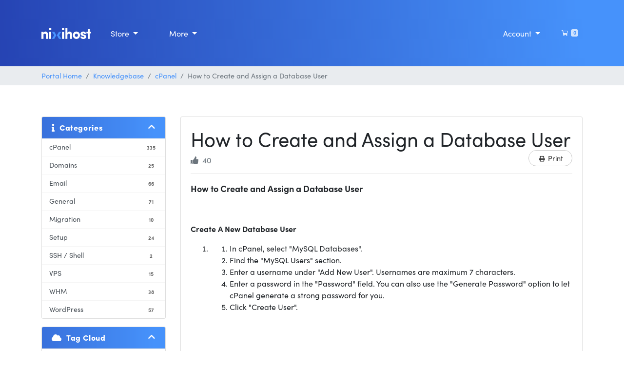

--- FILE ---
content_type: text/html; charset=utf-8
request_url: https://billing.nixihost.com/index.php?rp=/knowledgebase/110/How-to-Create-and-Assign-a-Database-User.html
body_size: 9197
content:
<!doctype html>
<html lang="en">
<head>
    <meta charset="utf-8" />
    <meta name="viewport" content="width=device-width, initial-scale=1, shrink-to-fit=no">
    <title>How to Create and Assign a Database User - Knowledgebase - NixiHost</title>
    <!-- Styling -->
<link href="https://fonts.googleapis.com/css2?family=Open+Sans:wght@300;400;600&display=swap" rel="stylesheet">
<link href="/templates/twenty-one/css/all.min.css?v=a9b8ad" rel="stylesheet">
<link href="/templates/twenty-one/css/theme.min.css?v=a9b8ad" rel="stylesheet">
<link href="/assets/css/fontawesome-all.min.css" rel="stylesheet">
<link href="/templates/Nixi2022/css/nixihost.css" rel="stylesheet">

<script>
    var csrfToken = '21f90c5b07f1c13e827c36ff6f0d23723f5b8da9',
        markdownGuide = 'Markdown Guide',
        locale = 'en',
        saved = 'saved',
        saving = 'autosaving',
        whmcsBaseUrl = "";
        </script>

<script src="/templates/twenty-one/js/scripts.min.js?v=a9b8ad"></script>




    <script async src="https://www.googletagmanager.com/gtag/js?id=G-Y7NE8WN4EG"></script>
<script>
window.dataLayer = window.dataLayer || [];
function gtag(){dataLayer.push(arguments);}
gtag('js', new Date());

gtag('config', 'G-Y7NE8WN4EG');
</script>
<script>
(function(h,o,t,j,a,r){
    h.hj=h.hj||function(){(h.hj.q=h.hj.q||[]).push(arguments)};
    h._hjSettings={hjid:1982055,hjsv:6};
    a=o.getElementsByTagName('head')[0];
    r=o.createElement('script');r.async=1;
    r.src=t+h._hjSettings.hjid+j+h._hjSettings.hjsv;
    a.appendChild(r);
    })(window,document,'https://static.hotjar.com/c/hotjar-','.js?sv=');
</script>
<script type="text/javascript">
var Tawk_API=Tawk_API||{}, Tawk_LoadStart=new Date();
(function(){
var s1=document.createElement("script"),s0=document.getElementsByTagName("script")[0];
s1.async=true;
s1.src='https://embed.tawk.to/56334b0eb761e93744ff93d1/default';
s1.charset='UTF-8';
s1.setAttribute('crossorigin','*');
s0.parentNode.insertBefore(s1,s0);
})();
</script>
<script async src="https://www.googletagmanager.com/gtag/js?id=UA-39602515-1"></script>
<script>
  window.dataLayer = window.dataLayer || [];
  function gtag(){dataLayer.push(arguments);}
  gtag('js', new Date());
  gtag('config', 'UA-39602515-1', {
  'cookie_domain': 'nixihost.com'
});
</script>

</head>
<body data-phone-cc-input="1" class="tpl-knowledgebasearticle">
    <div class="app">
                

        <header id="header">

                        
            <div class="site-header navbar navbar-expand-lg navbar-dark w-100 py-5">
                <div class="container">

                    <a class="navbar-brand" href="/index.php">
                        <svg viewBox="0 0 116 25" fill="none" xmlns="http://www.w3.org/2000/svg">
<g clip-path="url(#clip0_410_6289)">
<path d="M4.73943 24.6618H0V8.68984H4.73943V11.0167C5.20579 10.2065 5.87697 9.53407 6.68523 9.06718C7.49349 8.60029 8.41024 8.35547 9.34297 8.35743C12.9257 8.35743 15.1761 10.5812 15.1761 15.1285V24.6718H10.4334V16.1456C10.4334 14.0249 9.27668 12.9645 7.67257 12.9645C6.01543 12.9645 4.73943 13.7856 4.73943 16.2121V24.6618Z" fill="white"/>
<path d="M20.3597 -0.000290883C20.7327 -0.0132127 21.1045 0.0493093 21.4529 0.183561C21.8013 0.317813 22.1192 0.52104 22.3877 0.781131C22.6561 1.04122 22.8696 1.35285 23.0154 1.69745C23.1612 2.04205 23.2364 2.41256 23.2364 2.7869C23.2364 3.16124 23.1612 3.53176 23.0154 3.87636C22.8696 4.22095 22.6561 4.53259 22.3877 4.79268C22.1192 5.05277 21.8013 5.25599 21.4529 5.39025C21.1045 5.5245 20.7327 5.58702 20.3597 5.5741C18.7556 5.5741 17.3768 4.34421 17.3768 2.77195C17.3768 1.19968 18.7556 -0.000290883 20.3597 -0.000290883ZM22.7128 24.6607H18.0065V8.68871H22.7128V24.6607Z" fill="white"/>
<path d="M50.5262 -0.000290883C50.8992 -0.0132127 51.271 0.0493093 51.6195 0.183561C51.9679 0.317813 52.2858 0.52104 52.5542 0.781131C52.8227 1.04122 53.0361 1.35285 53.1819 1.69745C53.3277 2.04205 53.4029 2.41256 53.4029 2.7869C53.4029 3.16124 53.3277 3.53176 53.1819 3.87636C53.0361 4.22095 52.8227 4.53259 52.5542 4.79268C52.2858 5.05277 51.9679 5.25599 51.6195 5.39025C51.271 5.5245 50.8992 5.58702 50.5262 5.5741C48.9221 5.5741 47.5599 4.34421 47.5599 2.77195C47.5599 1.19968 48.9221 -0.000290883 50.5262 -0.000290883ZM52.8794 24.6607H48.1731V8.68871H52.8794V24.6607Z" fill="white"/>
<path d="M60.6183 24.661H55.8789V0H60.6183V11.1853C61.2812 9.19093 63.6012 8.34662 65.086 8.34662C69.2819 8.34662 71.4627 11.1521 71.4627 15.9719V24.661H66.7232V16.1448C66.7232 14.0573 65.2219 12.9637 63.7901 12.9637C62.292 12.9637 60.6183 13.7847 60.6183 16.2113V24.661Z" fill="white"/>
<path d="M73.3054 16.6225C73.3054 11.5933 77.0572 8.3457 81.558 8.3457C86.0588 8.3457 89.8437 11.5933 89.8437 16.6225C89.8437 21.6518 86.0588 24.9326 81.558 24.9326C77.0572 24.9326 73.3054 21.6485 73.3054 16.6225ZM85.1739 16.6225C85.1647 15.9113 84.9463 15.2187 84.546 14.6315C84.1457 14.0444 83.5814 13.589 82.9239 13.3224C82.2665 13.0558 81.5451 12.9899 80.8504 13.1331C80.1558 13.2762 79.5187 13.622 79.0193 14.127C78.5199 14.632 78.1804 15.2737 78.0434 15.9716C77.9064 16.6695 77.9779 17.3924 78.2491 18.0496C78.5203 18.7068 78.9791 19.269 79.5678 19.6656C80.1564 20.0622 80.8488 20.2756 81.558 20.279C82.0388 20.291 82.517 20.2044 82.9633 20.0246C83.4095 19.8447 83.8145 19.5754 84.1533 19.2331C84.4922 18.8907 84.7578 18.4826 84.9338 18.0337C85.1099 17.5849 85.1927 17.1046 85.1772 16.6225H85.1739Z" fill="white"/>
<path d="M96.0149 18.0918C91.2424 16.7921 91.2092 14.3655 91.2424 12.893C91.2755 10.5329 94.1059 8.3457 97.45 8.3457C100.622 8.3457 103.963 9.74844 103.996 13.6641H99.5281C99.4949 12.4642 98.4708 12.2614 97.7218 12.2614C96.6977 12.2614 96.0149 12.7401 96.0647 13.4581C96.0978 13.9367 96.5055 14.4154 97.4633 14.6547L100.154 15.3727C104.009 16.4331 104.486 18.9992 104.486 20.0263C104.486 23.4135 100.94 25.0124 97.5992 25.0124C94.3578 25.0124 90.9706 23.0612 90.9474 19.5045H95.3819C95.4151 20.4285 96.4392 21.3526 97.7351 21.3526C98.7923 21.3161 99.6772 20.8374 99.6772 20.023C99.6772 19.3416 99.2696 18.9626 98.1096 18.6568L96.0149 18.0918Z" fill="white"/>
<path d="M116 8.68926V12.4487H112.659V24.6612H107.953V12.4487H105.063V8.68926H107.963V2.56641H112.669V8.68926H116Z" fill="white"/>
<path d="M41.3292 16.6439L46.4497 24.6614H40.9613L36.0793 16.6439L40.9248 8.68945H46.4497L41.3292 16.6439Z" fill="#4893FF" class="x"/>
<path d="M24.433 8.68945H29.9579L34.8001 16.6439L29.9181 24.6614H24.433L29.5536 16.6439L24.433 8.68945Z" fill="#4893FF" class="x"/>
</g>
<defs>
<clipPath id="clip0_410_6289">
<rect width="116" height="25" fill="white"/>
</clipPath>
</defs>
</svg>
                    </a>

                    <button class="navbar-toggler" type="button" data-bs-toggle="collapse" data-bs-target="#site-nav" aria-controls="site-nav" aria-expanded="false" aria-label="Toggle navigation">
                        <span class="navbar-toggler-icon"></span>
                    </button>

                    <ul id="nav" class="navbar-nav mr-auto site-nav">
                            <li menuItemName="Store" class="d-block nav-item no-collapse dropdown no-collapse" id="Primary_Navbar-Store">
        <a class="pr-4 nav-link dropdown-toggle" data-toggle="dropdown" aria-haspopup="true" aria-expanded="false" href="#">
                        Store
                    </a>
                    <ul class="dropdown-menu">
                                                <li menuItemName="Browse Products Services" class="dropdown-item" id="Primary_Navbar-Store-Browse_Products_Services">
                        <a href="/index.php?rp=/store" class="nav-link px-2 pr-4">
                                                        Browse All
                                                    </a>
                    </li>
                                                                <li menuItemName="Shared Hosting" class="dropdown-item" id="Primary_Navbar-Store-Shared_Hosting">
                        <a href="/index.php?rp=/store/shared-hosting" class="nav-link px-2 pr-4">
                                                        Shared Hosting
                                                    </a>
                    </li>
                                                                <li menuItemName="Reseller Hosting" class="dropdown-item" id="Primary_Navbar-Store-Reseller_Hosting">
                        <a href="/index.php?rp=/store/reseller-hosting" class="nav-link px-2 pr-4">
                                                        Reseller Hosting
                                                    </a>
                    </li>
                                                                <li menuItemName="Cloud VPS Hosting - Unmanaged" class="dropdown-item" id="Primary_Navbar-Store-Cloud_VPS_Hosting_-_Unmanaged">
                        <a href="/index.php?rp=/store/cloud-vps-hosting" class="nav-link px-2 pr-4">
                                                        Cloud VPS Hosting - Unmanaged
                                                    </a>
                    </li>
                                                                <li menuItemName="Dedicated Servers" class="dropdown-item" id="Primary_Navbar-Store-Dedicated_Servers">
                        <a href="/index.php?rp=/store/dedicated-servers" class="nav-link px-2 pr-4">
                                                        Dedicated Servers
                                                    </a>
                    </li>
                                                                <li menuItemName="SSL Certificates" class="dropdown-item" id="Primary_Navbar-Store-SSL_Certificates">
                        <a href="/index.php?rp=/store/ssl-certificates" class="nav-link px-2 pr-4">
                                                        SSL Certificates
                                                    </a>
                    </li>
                                                                <li menuItemName="Register a New Domain" class="dropdown-item" id="Primary_Navbar-Store-Register_a_New_Domain">
                        <a href="/cart.php?a=add&domain=register" class="nav-link px-2 pr-4">
                                                        Register a New Domain
                                                    </a>
                    </li>
                                                                <li menuItemName="Transfer a Domain to Us" class="dropdown-item" id="Primary_Navbar-Store-Transfer_a_Domain_to_Us">
                        <a href="/cart.php?a=add&domain=transfer" class="nav-link px-2 pr-4">
                                                        Transfer Domains to Us
                                                    </a>
                    </li>
                                        </ul>
            </li>
    <li menuItemName="Announcements" class="d-block nav-item" id="Primary_Navbar-Announcements">
        <a class="pr-4 nav-link" href="/index.php?rp=/announcements">
                        News
                    </a>
            </li>
    <li menuItemName="Knowledgebase" class="d-block nav-item" id="Primary_Navbar-Knowledgebase">
        <a class="pr-4 nav-link" href="/index.php?rp=/knowledgebase">
                        Knowledgebase
                    </a>
            </li>
    <li menuItemName="Network Status" class="d-block nav-item" id="Primary_Navbar-Network_Status">
        <a class="pr-4 nav-link" href="/serverstatus.php">
                        Status
                    </a>
            </li>
    <li menuItemName="Affiliates" class="d-block nav-item" id="Primary_Navbar-Affiliates">
        <a class="pr-4 nav-link" href="/affiliates.php">
                        Affiliates
                    </a>
            </li>
    <li menuItemName="Contact Us" class="d-block nav-item" id="Primary_Navbar-Contact_Us">
        <a class="pr-4 nav-link" href="/contact.php">
                        Contact
                    </a>
            </li>
    <li class="d-none dropdown collapsable-dropdown nav-item">
        <a class="dropdown-toggle nav-link" href="#" id="navbarDropdownMenu" role="button" data-toggle="dropdown" aria-haspopup="true" aria-expanded="false">
            More
        </a>
        <ul class="collapsable-dropdown-menu dropdown-menu" aria-labelledby="navbarDropdownMenu">
        </ul>
    </li>
                    </ul>
                    
                    <ul class="navbar-nav ml-auto">
                            <li menuItemName="Account" class="d-block nav-item no-collapse dropdown no-collapse" id="Secondary_Navbar-Account">
        <a class=" dropdown-toggle" data-toggle="dropdown" aria-haspopup="true" aria-expanded="false" href="#">
                        Account
                    </a>
                    <ul class="dropdown-menu dropdown-menu-right">
                                                <li menuItemName="Login" class="dropdown-item" id="Secondary_Navbar-Account-Login">
                        <a href="/clientarea.php" class="nav-link px-2 pr-4">
                                                        Login
                                                    </a>
                    </li>
                                                                <div class="dropdown-divider"></div>
                                                                <li menuItemName="Forgot Password?" class="dropdown-item" id="Secondary_Navbar-Account-Forgot_Password?">
                        <a href="/index.php?rp=/password/reset" class="nav-link px-2 pr-4">
                                                        Forgot Password?
                                                    </a>
                    </li>
                                        </ul>
            </li>
                    </ul>

                    <ul class="navbar-nav toolbar">
                        <li class="nav-item ml-3">
                            <a class="btn nav-link cart-btn" href="/cart.php?a=view">
                                <i class="far fa-shopping-cart fa-fw"></i>
                                <span class="badge badge-info">0</span>
                                <span class="sr-only">Shopping Cart</span>
                            </a>
                        </li>
                        <li class="nav-item ml-3 d-xl-none">
                            <button class="btn nav-link" type="button" data-toggle="collapse" data-target="#mainNavbar">
                                <span class="fas fa-bars fa-fw"></span>
                            </button>
                        </li>
                    </ul>
                </div>
            </div>
        </header>

        
        <nav class="master-breadcrumb" aria-label="breadcrumb">
            <div class="container">
                <ol class="breadcrumb">
            <li class="breadcrumb-item">
            <a href="https://billing.nixihost.com">            Portal Home
            </a>        </li>
            <li class="breadcrumb-item">
            <a href="/index.php?rp=/knowledgebase">            Knowledgebase
            </a>        </li>
            <li class="breadcrumb-item">
            <a href="/index.php?rp=/knowledgebase/1/cPanel">            cPanel
            </a>        </li>
            <li class="breadcrumb-item active" aria-current="page">
                        How to Create and Assign a Database User
                    </li>
    </ol>
            </div>
        </nav>

                
        
        <section id="main-body" class="elevate">
            <div class="container">
                <div class="row">

                                    <div class="col-lg-4 col-xl-3">
                        <div class="sidebar">
                                <div menuItemName="Support Knowledgebase Categories" class="mb-3 card card-sidebar d-none d-md-block">
        <div class="card-header">
            <h3 class="card-title m-0">
                <i class="fas fa-info"></i>&nbsp;                Categories
                                <i class="fas fa-chevron-up card-minimise float-right"></i>
            </h3>
        </div>
        <div class="collapsable-card-body">
                                        <div class="list-group list-group-flush d-md-flex" role="tablist">
                                                                        <a menuItemName="Support Knowledgebase Category 1"
                               href="/index.php?rp=/knowledgebase/1/cPanel"
                               class="list-group-item list-group-item-action"
                                                                                                                                                           id="Primary_Sidebar-Support_Knowledgebase_Categories-Support_Knowledgebase_Category_1"
                            >
                                <div class="sidebar-menu-item-wrapper">
                                                                        <div class="sidebar-menu-item-label">
                                        <div class="truncate">cPanel</div>
                                    </div>
                                                                            <div class="sidebar-menu-item-badge">
                                            <span class="badge">335</span>
                                        </div>
                                                                    </div>
                            </a>
                                                                                                <a menuItemName="Support Knowledgebase Category 2"
                               href="/index.php?rp=/knowledgebase/2/Domains"
                               class="list-group-item list-group-item-action"
                                                                                                                                                           id="Primary_Sidebar-Support_Knowledgebase_Categories-Support_Knowledgebase_Category_2"
                            >
                                <div class="sidebar-menu-item-wrapper">
                                                                        <div class="sidebar-menu-item-label">
                                        <div class="truncate">Domains</div>
                                    </div>
                                                                            <div class="sidebar-menu-item-badge">
                                            <span class="badge">25</span>
                                        </div>
                                                                    </div>
                            </a>
                                                                                                <a menuItemName="Support Knowledgebase Category 3"
                               href="/index.php?rp=/knowledgebase/3/Email"
                               class="list-group-item list-group-item-action"
                                                                                                                                                           id="Primary_Sidebar-Support_Knowledgebase_Categories-Support_Knowledgebase_Category_3"
                            >
                                <div class="sidebar-menu-item-wrapper">
                                                                        <div class="sidebar-menu-item-label">
                                        <div class="truncate">Email</div>
                                    </div>
                                                                            <div class="sidebar-menu-item-badge">
                                            <span class="badge">66</span>
                                        </div>
                                                                    </div>
                            </a>
                                                                                                <a menuItemName="Support Knowledgebase Category 5"
                               href="/index.php?rp=/knowledgebase/5/General"
                               class="list-group-item list-group-item-action"
                                                                                                                                                           id="Primary_Sidebar-Support_Knowledgebase_Categories-Support_Knowledgebase_Category_5"
                            >
                                <div class="sidebar-menu-item-wrapper">
                                                                        <div class="sidebar-menu-item-label">
                                        <div class="truncate">General</div>
                                    </div>
                                                                            <div class="sidebar-menu-item-badge">
                                            <span class="badge">71</span>
                                        </div>
                                                                    </div>
                            </a>
                                                                                                <a menuItemName="Support Knowledgebase Category 15"
                               href="/index.php?rp=/knowledgebase/15/Migration"
                               class="list-group-item list-group-item-action"
                                                                                                                                                           id="Primary_Sidebar-Support_Knowledgebase_Categories-Support_Knowledgebase_Category_15"
                            >
                                <div class="sidebar-menu-item-wrapper">
                                                                        <div class="sidebar-menu-item-label">
                                        <div class="truncate">Migration</div>
                                    </div>
                                                                            <div class="sidebar-menu-item-badge">
                                            <span class="badge">10</span>
                                        </div>
                                                                    </div>
                            </a>
                                                                                                <a menuItemName="Support Knowledgebase Category 4"
                               href="/index.php?rp=/knowledgebase/4/Setup"
                               class="list-group-item list-group-item-action"
                                                                                                                                                           id="Primary_Sidebar-Support_Knowledgebase_Categories-Support_Knowledgebase_Category_4"
                            >
                                <div class="sidebar-menu-item-wrapper">
                                                                        <div class="sidebar-menu-item-label">
                                        <div class="truncate">Setup</div>
                                    </div>
                                                                            <div class="sidebar-menu-item-badge">
                                            <span class="badge">24</span>
                                        </div>
                                                                    </div>
                            </a>
                                                                                                <a menuItemName="Support Knowledgebase Category 10"
                               href="/index.php?rp=/knowledgebase/10/SSH-or-Shell"
                               class="list-group-item list-group-item-action"
                                                                                                                                                           id="Primary_Sidebar-Support_Knowledgebase_Categories-Support_Knowledgebase_Category_10"
                            >
                                <div class="sidebar-menu-item-wrapper">
                                                                        <div class="sidebar-menu-item-label">
                                        <div class="truncate">SSH / Shell</div>
                                    </div>
                                                                            <div class="sidebar-menu-item-badge">
                                            <span class="badge">2</span>
                                        </div>
                                                                    </div>
                            </a>
                                                                                                <a menuItemName="Support Knowledgebase Category 14"
                               href="/index.php?rp=/knowledgebase/14/VPS"
                               class="list-group-item list-group-item-action"
                                                                                                                                                           id="Primary_Sidebar-Support_Knowledgebase_Categories-Support_Knowledgebase_Category_14"
                            >
                                <div class="sidebar-menu-item-wrapper">
                                                                        <div class="sidebar-menu-item-label">
                                        <div class="truncate">VPS</div>
                                    </div>
                                                                            <div class="sidebar-menu-item-badge">
                                            <span class="badge">15</span>
                                        </div>
                                                                    </div>
                            </a>
                                                                                                <a menuItemName="Support Knowledgebase Category 12"
                               href="/index.php?rp=/knowledgebase/12/WHM"
                               class="list-group-item list-group-item-action"
                                                                                                                                                           id="Primary_Sidebar-Support_Knowledgebase_Categories-Support_Knowledgebase_Category_12"
                            >
                                <div class="sidebar-menu-item-wrapper">
                                                                        <div class="sidebar-menu-item-label">
                                        <div class="truncate">WHM</div>
                                    </div>
                                                                            <div class="sidebar-menu-item-badge">
                                            <span class="badge">38</span>
                                        </div>
                                                                    </div>
                            </a>
                                                                                                <a menuItemName="Support Knowledgebase Category 13"
                               href="/index.php?rp=/knowledgebase/13/WordPress"
                               class="list-group-item list-group-item-action"
                                                                                                                                                           id="Primary_Sidebar-Support_Knowledgebase_Categories-Support_Knowledgebase_Category_13"
                            >
                                <div class="sidebar-menu-item-wrapper">
                                                                        <div class="sidebar-menu-item-label">
                                        <div class="truncate">WordPress</div>
                                    </div>
                                                                            <div class="sidebar-menu-item-badge">
                                            <span class="badge">57</span>
                                        </div>
                                                                    </div>
                            </a>
                                                            </div>
                    </div>
            </div>
                    <div class="card d-block d-md-none bg-light">
            <div class="card-header">
                <h3 class="card-title">
                    <i class="fas fa-info"></i>&nbsp;                    Categories
                                    </h3>
            </div>
            <div class="card-body">
                <form role="form">
                    <select class="form-control" onchange="selectChangeNavigate(this)">
                                                    <option menuItemName="Support Knowledgebase Category 1" value="/index.php?rp=/knowledgebase/1/cPanel" class="list-group-item list-group-item-action" >
                                <div class="truncate">cPanel</div>
                                (335)                            </option>
                                                    <option menuItemName="Support Knowledgebase Category 2" value="/index.php?rp=/knowledgebase/2/Domains" class="list-group-item list-group-item-action" >
                                <div class="truncate">Domains</div>
                                (25)                            </option>
                                                    <option menuItemName="Support Knowledgebase Category 3" value="/index.php?rp=/knowledgebase/3/Email" class="list-group-item list-group-item-action" >
                                <div class="truncate">Email</div>
                                (66)                            </option>
                                                    <option menuItemName="Support Knowledgebase Category 5" value="/index.php?rp=/knowledgebase/5/General" class="list-group-item list-group-item-action" >
                                <div class="truncate">General</div>
                                (71)                            </option>
                                                    <option menuItemName="Support Knowledgebase Category 15" value="/index.php?rp=/knowledgebase/15/Migration" class="list-group-item list-group-item-action" >
                                <div class="truncate">Migration</div>
                                (10)                            </option>
                                                    <option menuItemName="Support Knowledgebase Category 4" value="/index.php?rp=/knowledgebase/4/Setup" class="list-group-item list-group-item-action" >
                                <div class="truncate">Setup</div>
                                (24)                            </option>
                                                    <option menuItemName="Support Knowledgebase Category 10" value="/index.php?rp=/knowledgebase/10/SSH-or-Shell" class="list-group-item list-group-item-action" >
                                <div class="truncate">SSH / Shell</div>
                                (2)                            </option>
                                                    <option menuItemName="Support Knowledgebase Category 14" value="/index.php?rp=/knowledgebase/14/VPS" class="list-group-item list-group-item-action" >
                                <div class="truncate">VPS</div>
                                (15)                            </option>
                                                    <option menuItemName="Support Knowledgebase Category 12" value="/index.php?rp=/knowledgebase/12/WHM" class="list-group-item list-group-item-action" >
                                <div class="truncate">WHM</div>
                                (38)                            </option>
                                                    <option menuItemName="Support Knowledgebase Category 13" value="/index.php?rp=/knowledgebase/13/WordPress" class="list-group-item list-group-item-action" >
                                <div class="truncate">WordPress</div>
                                (57)                            </option>
                                            </select>
                </form>
            </div>
                    </div>
                            </div>
                                                    <div class="d-none d-lg-block sidebar">
                                    <div menuItemName="Support Knowledgebase Tag Cloud" class="mb-3 card card-sidebar">
        <div class="card-header">
            <h3 class="card-title m-0">
                <i class="fas fa-cloud"></i>&nbsp;                Tag Cloud
                                <i class="fas fa-chevron-up card-minimise float-right"></i>
            </h3>
        </div>
        <div class="collapsable-card-body">
                            <div class="card-body">
                    <a href="/index.php?rp=/knowledgebase/tag/mysql" style="font-size:12px;">mysql</a>
<a href="/index.php?rp=/knowledgebase/tag/mariadb" style="font-size:12px;">mariadb</a>

                </div>
                                </div>
            </div>
        <div menuItemName="Support" class="mb-3 card card-sidebar">
        <div class="card-header">
            <h3 class="card-title m-0">
                <i class="far fa-life-ring"></i>&nbsp;                Support
                                <i class="fas fa-chevron-up card-minimise float-right"></i>
            </h3>
        </div>
        <div class="collapsable-card-body">
                                        <div class="list-group list-group-flush d-md-flex" role="tablist">
                                                                        <a menuItemName="Support Tickets"
                               href="/supporttickets.php"
                               class="list-group-item list-group-item-action"
                                                                                                                                                           id="Secondary_Sidebar-Support-Support_Tickets"
                            >
                                <div class="sidebar-menu-item-wrapper">
                                                                            <div class="sidebar-menu-item-icon-wrapper">
                                                                                        <i class="fas fa-ticket-alt fa-fw sidebar-menu-item-icon"></i>
                                        </div>
                                                                        <div class="sidebar-menu-item-label">
                                        My Support Tickets
                                    </div>
                                                                    </div>
                            </a>
                                                                                                <a menuItemName="Announcements"
                               href="/index.php?rp=/announcements"
                               class="list-group-item list-group-item-action"
                                                                                                                                                           id="Secondary_Sidebar-Support-Announcements"
                            >
                                <div class="sidebar-menu-item-wrapper">
                                                                            <div class="sidebar-menu-item-icon-wrapper">
                                                                                        <i class="fas fa-list fa-fw sidebar-menu-item-icon"></i>
                                        </div>
                                                                        <div class="sidebar-menu-item-label">
                                        Announcements
                                    </div>
                                                                    </div>
                            </a>
                                                                                                <a menuItemName="Knowledgebase"
                               href="/index.php?rp=/knowledgebase"
                               class="list-group-item list-group-item-action active"
                                                                                                                                                           id="Secondary_Sidebar-Support-Knowledgebase"
                            >
                                <div class="sidebar-menu-item-wrapper">
                                                                            <div class="sidebar-menu-item-icon-wrapper">
                                                                                        <i class="fas fa-info-circle fa-fw sidebar-menu-item-icon"></i>
                                        </div>
                                                                        <div class="sidebar-menu-item-label">
                                        Knowledgebase
                                    </div>
                                                                    </div>
                            </a>
                                                                                                <a menuItemName="Downloads"
                               href="/index.php?rp=/download"
                               class="list-group-item list-group-item-action"
                                                                                                                                                           id="Secondary_Sidebar-Support-Downloads"
                            >
                                <div class="sidebar-menu-item-wrapper">
                                                                            <div class="sidebar-menu-item-icon-wrapper">
                                                                                        <i class="fas fa-download fa-fw sidebar-menu-item-icon"></i>
                                        </div>
                                                                        <div class="sidebar-menu-item-label">
                                        Downloads
                                    </div>
                                                                    </div>
                            </a>
                                                                                                <a menuItemName="Network Status"
                               href="/serverstatus.php"
                               class="list-group-item list-group-item-action"
                                                                                                                                                           id="Secondary_Sidebar-Support-Network_Status"
                            >
                                <div class="sidebar-menu-item-wrapper">
                                                                            <div class="sidebar-menu-item-icon-wrapper">
                                                                                        <i class="fas fa-rocket fa-fw sidebar-menu-item-icon"></i>
                                        </div>
                                                                        <div class="sidebar-menu-item-label">
                                        Network Status
                                    </div>
                                                                    </div>
                            </a>
                                                                                                <a menuItemName="Open Ticket"
                               href="/submitticket.php"
                               class="list-group-item list-group-item-action"
                                                                                                                                                           id="Secondary_Sidebar-Support-Open_Ticket"
                            >
                                <div class="sidebar-menu-item-wrapper">
                                                                            <div class="sidebar-menu-item-icon-wrapper">
                                                                                        <i class="fas fa-comments fa-fw sidebar-menu-item-icon"></i>
                                        </div>
                                                                        <div class="sidebar-menu-item-label">
                                        Open Ticket
                                    </div>
                                                                    </div>
                            </a>
                                                            </div>
                    </div>
            </div>
                                </div>
                                            </div>
                                <div class="col-lg-8 col-xl-9 primary-content">



<div class="card">
    <div class="card-body">
        <h1>
            How to Create and Assign a Database User
            <a href="#" class="btn btn-default btn-sm float-right" onclick="window.print();return false">
                <i class="fas fa-print"></i>
                Print
            </a>
        </h1>

        <ul class="list-inline">
                        <li class="list-inline-item text-sm pr-3 text-muted"><i class="fas fa-thumbs-up mr-2"></i>40</li>
        </ul>

        <hr>

        <article>
            <p><strong><span style="font-size:large;">How to Create and Assign a Database User</span><br /></strong></p>
<hr />
<p><strong><br /><span style="font-size:medium;">Create A New Database User</span></strong></p>
<ol>
<li><ol>
<li>In cPanel, select "MySQL Databases".</li>
<li>Find the "MySQL Users" section.</li>
<li>Enter a username under "Add New User". Usernames are maximum 7 characters.</li>
<li>Enter a password in the "Password" field. You can also use the "Generate Password" option to let cPanel generate a strong password for you.</li>
<li>Click "Create User".</li>
</ol></li>
</ol>
<p><br /><br /></p>
<hr />
<p><br /><span style="font-size:medium;"><strong>Assigning A User To A Database</strong></span></p>
<ol>
<li>Using the "User" dropdown menu under the "Add User To Database" section, select your newly created user.</li>
<li>From the "Database" dropdown menu, choose the database you wish to assign the user to.</li>
<li>Click "Add".</li>
<li>Navigate to the MySQL Account Maintenance screen and choose which privileges you wish to assign to the user.</li>
<li>Click "Make Changes"</li>
</ol>
<p>You will now need to update the site's configuration code to reflect the changes in database username and password.<br /><br /></p>
        </article>

                    <hr>
            <h4>Was this answer helpful?</h4>
            <form action="/index.php?rp=/knowledgebase/110/How-to-Create-and-Assign-a-Database-User.html" method="post" class="d-flex justify-content-between">
<input type="hidden" name="token" value="21f90c5b07f1c13e827c36ff6f0d23723f5b8da9" />
                <input type="hidden" name="useful" value="vote">
                <div>
                    <button class="btn btn-sm btn-secondary px-4" type="submit" name="vote" value="yes">
                        <i class="fas fa-thumbs-up"></i>
                        Yes
                    </button>
                    <button class="btn btn-sm btn-secondary px-4" type="submit" name="vote" value="no">
                        <i class="fas fa-thumbs-down"></i>
                        No
                    </button>
                </div>
            </form>
        
    </div>
</div>

    <div class="card">
        <div class="card-body">
            <h3 class="card-title m-0">
                <i class="fal fa-folder-open fa-fw"></i>
                Related Articles
            </h3>
        </div>
        <div class="list-group list-group-flush">
                            <a href="/index.php?rp=/knowledgebase/29/Do-you-offer-password-protected-directories.html" class="list-group-item kb-article-item" data-id="29">
                    <i class="fal fa-file-alt fa-fw text-black-50"></i>
                    Do you offer password protected directories?
                                        <small>By default, cPanel allows you to password protect directories in your account that you wish to...</small>
                </a>
                            <a href="/index.php?rp=/knowledgebase/31/Why-canandsharp039t-I-log-into-my-cpanel-or-webmail.html" class="list-group-item kb-article-item" data-id="31">
                    <i class="fal fa-file-alt fa-fw text-black-50"></i>
                    Why can&#039;t I log into my cpanel or webmail?
                                        <small>There various issues that you may not be able to login to your cPanel or WebMail. We have...</small>
                </a>
                            <a href="/index.php?rp=/knowledgebase/36/Custom-Error-Pages.html" class="list-group-item kb-article-item" data-id="36">
                    <i class="fal fa-file-alt fa-fw text-black-50"></i>
                    Custom Error Pages
                                        <small>Creating your own error pages can be accomplished through cPanel. After logging in, under...</small>
                </a>
                            <a href="/index.php?rp=/knowledgebase/38/Requesting-a-New-cPanel-Password.html" class="list-group-item kb-article-item" data-id="38">
                    <i class="fal fa-file-alt fa-fw text-black-50"></i>
                    Requesting a New cPanel Password
                                        <small>Resetting Your cPanel PasswordYou can reset your cPanel password from the cPanel login screen....</small>
                </a>
                            <a href="/index.php?rp=/knowledgebase/39/Secure-cPanel-Login.html" class="list-group-item kb-article-item" data-id="39">
                    <i class="fal fa-file-alt fa-fw text-black-50"></i>
                    Secure cPanel Login
                                        <small>Using Shared SSL to Access cPanel

Use https, enter your site's IP address, and the secure port...</small>
                </a>
                    </div>
    </div>

<a href="javascript:history.go(-1)" class="btn btn-default px-4">
    &laquo; Back
</a>



                    
                    </div>
                                            <div class="d-lg-none sidebar sidebar-secondary">
                                <div menuItemName="Support Knowledgebase Tag Cloud" class="mb-3 card card-sidebar">
        <div class="card-header">
            <h3 class="card-title m-0">
                <i class="fas fa-cloud"></i>&nbsp;                Tag Cloud
                                <i class="fas fa-chevron-up card-minimise float-right"></i>
            </h3>
        </div>
        <div class="collapsable-card-body">
                            <div class="card-body">
                    <a href="/index.php?rp=/knowledgebase/tag/mysql" style="font-size:12px;">mysql</a>
<a href="/index.php?rp=/knowledgebase/tag/mariadb" style="font-size:12px;">mariadb</a>

                </div>
                                </div>
            </div>
        <div menuItemName="Support" class="mb-3 card card-sidebar">
        <div class="card-header">
            <h3 class="card-title m-0">
                <i class="far fa-life-ring"></i>&nbsp;                Support
                                <i class="fas fa-chevron-up card-minimise float-right"></i>
            </h3>
        </div>
        <div class="collapsable-card-body">
                                        <div class="list-group list-group-flush d-md-flex" role="tablist">
                                                                        <a menuItemName="Support Tickets"
                               href="/supporttickets.php"
                               class="list-group-item list-group-item-action"
                                                                                                                                                           id="Secondary_Sidebar-Support-Support_Tickets"
                            >
                                <div class="sidebar-menu-item-wrapper">
                                                                            <div class="sidebar-menu-item-icon-wrapper">
                                                                                        <i class="fas fa-ticket-alt fa-fw sidebar-menu-item-icon"></i>
                                        </div>
                                                                        <div class="sidebar-menu-item-label">
                                        My Support Tickets
                                    </div>
                                                                    </div>
                            </a>
                                                                                                <a menuItemName="Announcements"
                               href="/index.php?rp=/announcements"
                               class="list-group-item list-group-item-action"
                                                                                                                                                           id="Secondary_Sidebar-Support-Announcements"
                            >
                                <div class="sidebar-menu-item-wrapper">
                                                                            <div class="sidebar-menu-item-icon-wrapper">
                                                                                        <i class="fas fa-list fa-fw sidebar-menu-item-icon"></i>
                                        </div>
                                                                        <div class="sidebar-menu-item-label">
                                        Announcements
                                    </div>
                                                                    </div>
                            </a>
                                                                                                <a menuItemName="Knowledgebase"
                               href="/index.php?rp=/knowledgebase"
                               class="list-group-item list-group-item-action active"
                                                                                                                                                           id="Secondary_Sidebar-Support-Knowledgebase"
                            >
                                <div class="sidebar-menu-item-wrapper">
                                                                            <div class="sidebar-menu-item-icon-wrapper">
                                                                                        <i class="fas fa-info-circle fa-fw sidebar-menu-item-icon"></i>
                                        </div>
                                                                        <div class="sidebar-menu-item-label">
                                        Knowledgebase
                                    </div>
                                                                    </div>
                            </a>
                                                                                                <a menuItemName="Downloads"
                               href="/index.php?rp=/download"
                               class="list-group-item list-group-item-action"
                                                                                                                                                           id="Secondary_Sidebar-Support-Downloads"
                            >
                                <div class="sidebar-menu-item-wrapper">
                                                                            <div class="sidebar-menu-item-icon-wrapper">
                                                                                        <i class="fas fa-download fa-fw sidebar-menu-item-icon"></i>
                                        </div>
                                                                        <div class="sidebar-menu-item-label">
                                        Downloads
                                    </div>
                                                                    </div>
                            </a>
                                                                                                <a menuItemName="Network Status"
                               href="/serverstatus.php"
                               class="list-group-item list-group-item-action"
                                                                                                                                                           id="Secondary_Sidebar-Support-Network_Status"
                            >
                                <div class="sidebar-menu-item-wrapper">
                                                                            <div class="sidebar-menu-item-icon-wrapper">
                                                                                        <i class="fas fa-rocket fa-fw sidebar-menu-item-icon"></i>
                                        </div>
                                                                        <div class="sidebar-menu-item-label">
                                        Network Status
                                    </div>
                                                                    </div>
                            </a>
                                                                                                <a menuItemName="Open Ticket"
                               href="/submitticket.php"
                               class="list-group-item list-group-item-action"
                                                                                                                                                           id="Secondary_Sidebar-Support-Open_Ticket"
                            >
                                <div class="sidebar-menu-item-wrapper">
                                                                            <div class="sidebar-menu-item-icon-wrapper">
                                                                                        <i class="fas fa-comments fa-fw sidebar-menu-item-icon"></i>
                                        </div>
                                                                        <div class="sidebar-menu-item-label">
                                        Open Ticket
                                    </div>
                                                                    </div>
                            </a>
                                                            </div>
                    </div>
            </div>
                            </div>
                                    <div class="clearfix"></div>
            </div>
        </div>
    </section>

            <div class="site-footer pt-2 pt-sm-4 pb-4 pb-sm-5">
                <div class="container pt-3 pt-md-6 pt-xl-8 text-center text-md-left">
                    <a href="/index.php">
                        <svg viewBox="0 0 116 25" fill="none" xmlns="http://www.w3.org/2000/svg">
<g clip-path="url(#clip0_410_6289)">
<path d="M4.73943 24.6618H0V8.68984H4.73943V11.0167C5.20579 10.2065 5.87697 9.53407 6.68523 9.06718C7.49349 8.60029 8.41024 8.35547 9.34297 8.35743C12.9257 8.35743 15.1761 10.5812 15.1761 15.1285V24.6718H10.4334V16.1456C10.4334 14.0249 9.27668 12.9645 7.67257 12.9645C6.01543 12.9645 4.73943 13.7856 4.73943 16.2121V24.6618Z" fill="white"/>
<path d="M20.3597 -0.000290883C20.7327 -0.0132127 21.1045 0.0493093 21.4529 0.183561C21.8013 0.317813 22.1192 0.52104 22.3877 0.781131C22.6561 1.04122 22.8696 1.35285 23.0154 1.69745C23.1612 2.04205 23.2364 2.41256 23.2364 2.7869C23.2364 3.16124 23.1612 3.53176 23.0154 3.87636C22.8696 4.22095 22.6561 4.53259 22.3877 4.79268C22.1192 5.05277 21.8013 5.25599 21.4529 5.39025C21.1045 5.5245 20.7327 5.58702 20.3597 5.5741C18.7556 5.5741 17.3768 4.34421 17.3768 2.77195C17.3768 1.19968 18.7556 -0.000290883 20.3597 -0.000290883ZM22.7128 24.6607H18.0065V8.68871H22.7128V24.6607Z" fill="white"/>
<path d="M50.5262 -0.000290883C50.8992 -0.0132127 51.271 0.0493093 51.6195 0.183561C51.9679 0.317813 52.2858 0.52104 52.5542 0.781131C52.8227 1.04122 53.0361 1.35285 53.1819 1.69745C53.3277 2.04205 53.4029 2.41256 53.4029 2.7869C53.4029 3.16124 53.3277 3.53176 53.1819 3.87636C53.0361 4.22095 52.8227 4.53259 52.5542 4.79268C52.2858 5.05277 51.9679 5.25599 51.6195 5.39025C51.271 5.5245 50.8992 5.58702 50.5262 5.5741C48.9221 5.5741 47.5599 4.34421 47.5599 2.77195C47.5599 1.19968 48.9221 -0.000290883 50.5262 -0.000290883ZM52.8794 24.6607H48.1731V8.68871H52.8794V24.6607Z" fill="white"/>
<path d="M60.6183 24.661H55.8789V0H60.6183V11.1853C61.2812 9.19093 63.6012 8.34662 65.086 8.34662C69.2819 8.34662 71.4627 11.1521 71.4627 15.9719V24.661H66.7232V16.1448C66.7232 14.0573 65.2219 12.9637 63.7901 12.9637C62.292 12.9637 60.6183 13.7847 60.6183 16.2113V24.661Z" fill="white"/>
<path d="M73.3054 16.6225C73.3054 11.5933 77.0572 8.3457 81.558 8.3457C86.0588 8.3457 89.8437 11.5933 89.8437 16.6225C89.8437 21.6518 86.0588 24.9326 81.558 24.9326C77.0572 24.9326 73.3054 21.6485 73.3054 16.6225ZM85.1739 16.6225C85.1647 15.9113 84.9463 15.2187 84.546 14.6315C84.1457 14.0444 83.5814 13.589 82.9239 13.3224C82.2665 13.0558 81.5451 12.9899 80.8504 13.1331C80.1558 13.2762 79.5187 13.622 79.0193 14.127C78.5199 14.632 78.1804 15.2737 78.0434 15.9716C77.9064 16.6695 77.9779 17.3924 78.2491 18.0496C78.5203 18.7068 78.9791 19.269 79.5678 19.6656C80.1564 20.0622 80.8488 20.2756 81.558 20.279C82.0388 20.291 82.517 20.2044 82.9633 20.0246C83.4095 19.8447 83.8145 19.5754 84.1533 19.2331C84.4922 18.8907 84.7578 18.4826 84.9338 18.0337C85.1099 17.5849 85.1927 17.1046 85.1772 16.6225H85.1739Z" fill="white"/>
<path d="M96.0149 18.0918C91.2424 16.7921 91.2092 14.3655 91.2424 12.893C91.2755 10.5329 94.1059 8.3457 97.45 8.3457C100.622 8.3457 103.963 9.74844 103.996 13.6641H99.5281C99.4949 12.4642 98.4708 12.2614 97.7218 12.2614C96.6977 12.2614 96.0149 12.7401 96.0647 13.4581C96.0978 13.9367 96.5055 14.4154 97.4633 14.6547L100.154 15.3727C104.009 16.4331 104.486 18.9992 104.486 20.0263C104.486 23.4135 100.94 25.0124 97.5992 25.0124C94.3578 25.0124 90.9706 23.0612 90.9474 19.5045H95.3819C95.4151 20.4285 96.4392 21.3526 97.7351 21.3526C98.7923 21.3161 99.6772 20.8374 99.6772 20.023C99.6772 19.3416 99.2696 18.9626 98.1096 18.6568L96.0149 18.0918Z" fill="white"/>
<path d="M116 8.68926V12.4487H112.659V24.6612H107.953V12.4487H105.063V8.68926H107.963V2.56641H112.669V8.68926H116Z" fill="white"/>
<path d="M41.3292 16.6439L46.4497 24.6614H40.9613L36.0793 16.6439L40.9248 8.68945H46.4497L41.3292 16.6439Z" fill="#4893FF" class="x"/>
<path d="M24.433 8.68945H29.9579L34.8001 16.6439L29.9181 24.6614H24.433L29.5536 16.6439L24.433 8.68945Z" fill="#4893FF" class="x"/>
</g>
<defs>
<clipPath id="clip0_410_6289">
<rect width="116" height="25" fill="white"/>
</clipPath>
</defs>
</svg>
                    </a>

                    <div class="row mt-2 mt-md-5 gx-5 gy-2 gy-md-0">
                                                <div class="col-12 col-sm-6">
                            <div class="row site-footer-nav gy-2 gy-md-0">
                                <div class="col-12 col-sm-6">
                                    <ul class="list-unstyled">
                                        <li><a href="https://nixihost.com">Home</a></li>
                                        <li><a href="https://nixihost.com/about">About</a></li>
                                        <li><a href="https://nixihost.com/careers">Careers</a></li>
                                        <li><a href="https://nixihost.com/affiliates">Affiliates</a></li>
                                        <li><a href="https://nixihost.com/newsroom">Newsroom</a></li>
                                    </ul>
                                </div>
                                <div class="col-12 col-sm-6">
                                    <ul class="list-unstyled">
                                        <li><span>Support</span></li>
                                        <li><a href="/submitticket.php">Submit a Ticket</a></li>
                                        <li><a href="https://nixihost.com/privacy-policy">Privacy Policy</a></li>
                                        <li><a href="https://nixihost.com/terms-of-service">Terms of Service</a></li>
                                        <li><a href="https://nixihost.com/security">Security &amp; Techhnology</a></li>
                                        <li><a href="https://nixihost.com/contact">Contact</a></li>
                                    </ul>
                                </div>
                            </div>

                            <div class="social-links mt-2 mt-md-5 mb-3 mb-md-0">
                                <div class="row justify-content-center justify-content-md-start">
                                    <div class="col">
                                        <a href="https://twitter.com/nixihost" target="_blank" rel="noopener">
                                            <i class="fab fa-twitter"></i>
                                        </a>
                                    </div>
                                    <div class="col">
                                        <a href="https://www.facebook.com/NixiHost/" target="_blank" rel="noopener">
                                            <i class="fab fa-facebook-f"></i>
                                        </a>
                                    </div>
                                    <div class="col">
                                        <a href="https://www.youtube.com/user/NixiHost" target="_blank" rel="noopener">
                                            <i class="fab fa-youtube"></i>
                                        </a>
                                    </div>
                                </div>
                            </div>
                        </div>

                                                <div class="col-12 col-sm-6">
                            <div class="row gx-4 footer-services">
                                <div class="col-12 col-lg-6">
                                    <a href="https://nixihost.com/hosting/shared" class="service-button service-button-shared">
                                        <div>
                                            <div><img src="/templates/Nixi2022/svg/shared.svg"></div>
                                            <span>Shared Hosting</span>
                                        </div>
                                    </a>
                                    <a href="https://nixihost.com/hosting/reseller" class="service-button service-button-reseller">
                                        <div>
                                            <div><img src="/templates/Nixi2022/svg/reseller.svg"></div>
                                            <span>Reseller</span>
                                        </div>
                                    </a>
                                    <a href="https://nixihost.com/hosting/semi-dedicated" class="service-button service-button-semi-dedicated">
                                        <div>
                                            <div><img src="/templates/Nixi2022/svg/semi-dedicated.svg"></div>
                                            <span>Semi-Dedicated</span>
                                        </div>
                                    </a>
                                    <a href="https://nixihost.com/hosting/dedicated" class="service-button service-button-dedicated">
                                        <div>
                                            <div><img src="/templates/Nixi2022/svg/dedicated.svg"></div>
                                            <span>Dedicated</span>
                                        </div>
                                    </a>
                                </div>
                                <div class="col-12 col-lg-6 mt-3 mt-lg-0">
                                    <a href="https://nixihost.com/hosting/managed-wp" class="service-button service-button-managed-wp">
                                        <div>
                                            <div><img src="/templates/Nixi2022/svg/managed-wp.svg"></div>
                                            <span>Managed WP</span>
                                        </div>
                                    </a>
                                    <a href="https://nixihost.com/hosting/vps" class="service-button service-button-vps">
                                        <div>
                                            <div><img src="/templates/Nixi2022/svg/vps.svg"></div>
                                            <span>VPS</span>
                                        </div>
                                    </a>
                                    <a href="{{ route('domains') }}" class="service-button service-button-domains">
                                        <div>
                                            <div><img src="/templates/Nixi2022/svg/domains.svg"></div>
                                            <span>Domains</span>
                                        </div>
                                    </a>
                                </div>
                            </div>
                        </div>
                    </div>
                </div>
            </div>

                        

            <div class="site-copyright py-3 py-md-5 elevate">
                <div class="container">
                    Copyright &copy; 2026 NixiHost. All Rights Reserved.
                </div>
            </div>
           
        </div>

    <div id="fullpage-overlay" class="w-hidden">
        <div class="outer-wrapper">
            <div class="inner-wrapper">
                <img src="/assets/img/overlay-spinner.svg" alt="">
                <br>
                <span class="msg"></span>
            </div>
        </div>
    </div>

    <div class="modal system-modal fade" id="modalAjax" tabindex="-1" role="dialog" aria-hidden="true">
        <div class="modal-dialog">
            <div class="modal-content">
                <div class="modal-header">
                    <h5 class="modal-title"></h5>
                    <button type="button" class="close" data-dismiss="modal">
                        <span aria-hidden="true">&times;</span>
                        <span class="sr-only">Close</span>
                    </button>
                </div>
                <div class="modal-body">
                    Loading...
                </div>
                <div class="modal-footer">
                    <div class="float-left loader">
                        <i class="fas fa-circle-notch fa-spin"></i>
                        Loading...
                    </div>
                    <button type="button" class="btn btn-default" data-dismiss="modal">
                        Close
                    </button>
                    <button type="button" class="btn btn-primary modal-submit">
                        Submit
                    </button>
                </div>
            </div>
        </div>
    </div>

    <form method="get" action="/index.php?rp=%2Fknowledgebase%2F110%2FHow-to-Create-and-Assign-a-Database-User.html&">
        <div class="modal modal-localisation" id="modalChooseLanguage" tabindex="-1" role="dialog">
            <div class="modal-dialog modal-lg" role="document">
                <div class="modal-content">
                    <div class="modal-body">
                        <button type="button" class="close text-light" data-dismiss="modal" aria-label="Close">
                            <span aria-hidden="true">&times;</span>
                        </button>

                                                                    </div>
                    <div class="modal-footer">
                        <button type="submit" class="btn btn-default">Apply</button>
                    </div>
                </div>
            </div>
        </div>
    </form>

    
    <form action="#" id="frmGeneratePassword">
    <div class="modal fade" id="modalGeneratePassword">
        <div class="modal-dialog">
            <div class="modal-content">
                <div class="modal-header bg-primary text-white">
                    <h4 class="modal-title">
                        Generate Password
                    </h4>
                    <button type="button" class="close" data-dismiss="modal" aria-label="Close">
                        <span aria-hidden="true">&times;</span>
                    </button>
                </div>
                <div class="modal-body">
                    <div class="alert alert-danger w-hidden" id="generatePwLengthError">
                        Please enter a number between 8 and 64 for the password length
                    </div>
                    <div class="form-group row">
                        <label for="generatePwLength" class="col-sm-4 col-form-label">Password Length</label>
                        <div class="col-sm-8">
                            <input type="number" min="8" max="64" value="12" step="1" class="form-control input-inline input-inline-100" id="inputGeneratePasswordLength">
                        </div>
                    </div>
                    <div class="form-group row">
                        <label for="generatePwOutput" class="col-sm-4 col-form-label">Generated Password</label>
                        <div class="col-sm-8">
                            <input type="text" class="form-control" id="inputGeneratePasswordOutput">
                        </div>
                    </div>
                    <div class="row">
                        <div class="col-sm-8 offset-sm-4">
                            <button type="submit" class="btn btn-default btn-sm">
                                <i class="fas fa-plus fa-fw"></i>
                                Generate new password
                            </button>
                            <button type="button" class="btn btn-default btn-sm copy-to-clipboard" data-clipboard-target="#inputGeneratePasswordOutput">
                                <img src="/assets/img/clippy.svg" alt="Copy to clipboard" width="15">
                                Copy
                            </button>
                        </div>
                    </div>
                </div>
                <div class="modal-footer">
                    <button type="button" class="btn btn-default" data-dismiss="modal">
                        Close
                    </button>
                    <button type="button" class="btn btn-primary" id="btnGeneratePasswordInsert" data-clipboard-target="#inputGeneratePasswordOutput">
                        Copy to clipboard and Insert
                    </button>
                </div>
            </div>
        </div>
    </div>
</form>

    <style>
    #sitejetPromoPanel{ display: none !important; }
    button[data-identifier="sitejet"],
    li[data-identifier="sitejet"]{ display:none !important; }
    button[data-identifier="sitejet"] + .btn-group > .btn[data-toggle="dropdown"]{
    border-top-left-radius: 3.2px;
    border-bottom-left-radius: 3.2px;
    }
    button[data-identifier=�sitejet�] + .btn-group > .btn[data-toggle=�dropdown�],
    .btn-group:has(> button[data-identifier=�sitejet�]) > .btn[data-toggle=�dropdown�] {
    display: none !important;
    }
</style>


    <script src="/templates/Nixi2022/js/nixihost.js" type="text/javascript"></script>

<script defer src="https://static.cloudflareinsights.com/beacon.min.js/vcd15cbe7772f49c399c6a5babf22c1241717689176015" integrity="sha512-ZpsOmlRQV6y907TI0dKBHq9Md29nnaEIPlkf84rnaERnq6zvWvPUqr2ft8M1aS28oN72PdrCzSjY4U6VaAw1EQ==" data-cf-beacon='{"version":"2024.11.0","token":"03058f1d08634d3b88b3000b3fe0522c","r":1,"server_timing":{"name":{"cfCacheStatus":true,"cfEdge":true,"cfExtPri":true,"cfL4":true,"cfOrigin":true,"cfSpeedBrain":true},"location_startswith":null}}' crossorigin="anonymous"></script>
</body>
</html>


--- FILE ---
content_type: text/css
request_url: https://billing.nixihost.com/templates/Nixi2022/css/nixihost.css
body_size: 2237
content:
@import url(https://use.typekit.net/hre0kcy.css);
body .bg-color-blue{background:#4692fb}body .bg-color-green{background:#6dc096}body .bg-color-red{background:#dc3545}body .bg-color-asbestos{background:#74257c}.btn,body #order-universal_slider .product-container .price-container .order-button,body #order-universal_slider .product-container .price-container .order-button:hover{border-radius:1rem;font-size:.9rem;line-height:1em;padding:.5rem 1.15rem .6em}.btn.btn-primary,body #order-universal_slider .product-container .price-container .btn-primary.order-button{background:linear-gradient(90deg,#4692fb,#3971dc 91.98%);border:transparent}.btn.btn-danger,body #order-universal_slider .product-container .price-container .btn-danger.order-button{background:#dc3545}.btn.btn-green,.btn.btn-success,body #order-universal_slider .product-container .price-container .btn-green.order-button,body #order-universal_slider .product-container .price-container .btn-success.order-button{background:#32ac4a;border-color:#6dc096;color:#fff}.btn.btn-lg,body #order-universal_slider .product-container .price-container .btn-lg.order-button{border-radius:1.2rem;font-size:1.2rem;font-weight:500;padding:.5rem 1.33rem .6rem}.btn i,body #order-universal_slider .product-container .price-container .order-button i,body #order-universal_slider .product-container .price-container .order-button:hover i{font-size:.8em;margin:0 .125rem}.btn-xs{padding:.25rem .625rem .4rem}body .form-inline{gap:16px}body{font-family:sofia-pro,sans-serif}body a{color:#4692fb}body .alert-info{background:#eee;border-color:#e1e1e1}body .alert-success{background:rgba(109,192,150,.5);border-color:rgba(91,184,137,.5)}body .card.card-accent-blue{border-top-color:#4692fb}body .card.card-accent-green{border-top-color:#6dc096}body .card.card-accent-asbestos{border-top-color:#74257c}body .card.card-accent-gold{border-top-color:#ffc645}body .primary-content .card{margin-bottom:2rem}body .card.card-sidebar .card-header{background:#4692fb;background:linear-gradient(90deg,#3971dc,#4692fb 91.98%);color:#fff}body .card.card-sidebar .card-title{font-weight:900;letter-spacing:.04em}body #order-standard_cart .cart-body .order-summary h2,body #order-standard_cart .cart-body .view-cart-items-header{background:#5d5f62}body #order-standard_cart .cart-body .btn-checkout{border-radius:1.5rem;font-size:1.2rem;font-weight:500;padding:.75rem 1.5rem .9rem}body #order-standard_cart .cart-body #btnCompleteOrder{margin-top:1.5em}.label.label-info{background:#4692fb}body .list-group-item.active{background:#5d5f62}body .row.row-product-selection .sidebar{z-index:5}body .row.row-product-selection .sidebar .list-group-item:first-child{border-radius:0}body #order-universal_slider .product-container .feature-container .container-with-progress-bar span{font-size:1.2rem;line-height:1.1}body #order-universal_slider .product-container .feature-container .container-with-progress-bar .progress.small-progress .progress-bar{background:#4692fb}body #order-universal_slider .product-container .price-container{background:#f3f3f3;font-size:1em;font-weight:900;margin-top:0;padding:1em}body #order-universal_slider .product-container .price-container .order-button{background:#6dc096;border:transparent;margin-top:1em}body #order-universal_slider .product-container .price-container .order-button:hover{background:#4692fb;margin-top:1em}body #order-universal_slider .striped-container{background:#d9effb;margin-bottom:3em!important;padding-bottom:3em!important;padding-top:3em!important}body #order-universal_slider .product-selector .irs-single{background:#d9effb}body #order-universal_slider .product-selector .color-last,body #order-universal_slider .product-selector .irs-line-left,body #order-universal_slider .product-selector .irs-line-mid,body #order-universal_slider .product-selector .irs-line-right{background:#4692fb}body #order-universal_slider .product-container .price-cont{color:#4692fb!important;display:flex;font-weight:900}body #order-universal_slider .product-container .price-cont span{color:inherit!important;display:inline}.modal-title .fas{font-size:1em}.app{display:flex;flex-direction:column;min-height:100vh;overflow-y:hidden}.app #main-body{flex-grow:1;padding:4em 0 0;position:relative}.app #main-body .container{position:relative;z-index:2}.app #main-body:before{background:#fff;content:"";display:block;height:100%;left:0;position:absolute;top:0;transform:skewY(-10.7deg);transform-origin:100% 0;width:100%;z-index:1}.elevate{position:relative;z-index:2}#header .topbar{background:linear-gradient(265.84deg,#4692fb 6.8%,#2036a7 115.96%);background:#102143;font-size:.875em}#header .topbar #accountNotifications{color:#f3f3f3;outline:none}#header .topbar .active-client-new{color:#fff}#header .topbar .active-client-new .btn.btn-active-client,#header .topbar .active-client-new .label-col,#header .topbar .active-client-new body #order-universal_slider .product-container .price-container .btn-active-client.order-button,body #order-universal_slider .product-container .price-container #header .topbar .active-client-new .btn-active-client.order-button{border:1px solid hsla(0,0%,100%,.15);border-radius:1em;box-sizing:border-box;color:#fff;font-size:.8rem;line-height:1;padding:.35rem .75rem .5rem;white-space:nowrap}#header .topbar .active-client-new .label-col{background:hsla(0,0%,100%,.15);border-bottom-right-radius:0;border-top-right-radius:0}#header .topbar .active-client-new .btn.btn-active-client,#header .topbar .active-client-new body #order-universal_slider .product-container .price-container .btn-active-client.order-button,body #order-universal_slider .product-container .price-container #header .topbar .active-client-new .btn-active-client.order-button{border:1px solid hsla(0,0%,100%,.3);border-bottom-left-radius:0;border-left:none;border-top-left-radius:0;flex-basis:auto;padding-right:1rem}#header .topbar .active-client-new .links-col{padding-left:0;padding-right:0}#header .topbar .active-client-new .links-col .btn,#header .topbar .active-client-new .links-col body #order-universal_slider .product-container .price-container .order-button,body #order-universal_slider .product-container .price-container #header .topbar .active-client-new .links-col .order-button{color:#fff}#header .topbar .active-client .btn.btn-active-client,#header .topbar .active-client .input-group-text,#header .topbar .active-client body #order-universal_slider .product-container .price-container .btn-active-client.order-button,body #order-universal_slider .product-container .price-container #header .topbar .active-client .btn-active-client.order-button{border:1px solid hsla(0,0%,100%,.15);border-radius:1em;color:#fff;font-size:.8rem;line-height:1;padding:.35rem .75rem .5rem}#header .topbar .active-client .input-group-text{background:hsla(0,0%,100%,.15);border-bottom-right-radius:0;border-top-right-radius:0;vertical-align:middle}#header .topbar .active-client .btn.btn-active-client,#header .topbar .active-client body #order-universal_slider .product-container .price-container .btn-active-client.order-button,body #order-universal_slider .product-container .price-container #header .topbar .active-client .btn-active-client.order-button{border-bottom-left-radius:0;border-left:none;border-top-left-radius:0}#header .topbar .active-client .btn-group{align-items:center}.site-header{background:linear-gradient(265.84deg,#4692fb 6.8%,#2036a7 115.96%)}@media (max-width:991.98px){.site-header{box-shadow:0 .5rem 1rem rgba(0,0,0,.15);position:fixed}}.site-header .navbar-brand{display:block;font-size:.8em;height:auto;max-width:6.4rem;width:100%}@media (max-width:991.98px){.site-header .navbar-brand svg path{fill:#102143}.site-header .navbar-brand svg path.x{fill:#4893ff}}.navbar-toggler{border-color:none;color:#4692fb}.navbar-toggler-icon{color:#4692fb}.site-header.navbar-dark .navbar-nav .dropdown-toggle,.site-header.navbar-dark .navbar-nav .nav-item,.site-header.navbar-dark .navbar-nav .nav-link{color:#fff;opacity:1}.site-header.navbar-dark .navbar-nav .dropdown-item{background:#fff;color:#4692fb;transition:background .125s linear,color .125s linear}.site-header.navbar-dark .navbar-nav .dropdown-item .nav-link{color:inherit}.site-header.navbar-dark .navbar-nav .dropdown-item:hover{background:#4692fb;color:#fff}.site-header.navbar-dark .navbar-nav.toolbar{margin-left:1em}.site-header.navbar-dark .navbar-nav.toolbar .badge.badge-info{background:hsla(0,0%,100%,.75);color:#4692fb}@media (max-width:767.98px){.navbar.navbar-dark{padding-bottom:1rem;padding-top:1rem}}@media (max-width:991.98px){.navbar.navbar-dark .btn,.navbar.navbar-dark body #order-universal_slider .product-container .price-container .order-button,body #order-universal_slider .product-container .price-container .navbar.navbar-dark .order-button{background:#4692fb;color:#fff;margin-top:1em}.site-nav{padding-top:1em}}.site-nav .nav-item{margin:0 1em}@media (max-width:1199.98px){.site-nav .nav-item{margin:0 .6em}}@media (max-width:991.98px){.site-nav .nav-item{border-top:1px solid #efefef;margin:0;padding:.5em 0}}.site-footer{margin-top:5em;padding-bottom:5em!important;padding-top:15em!important;position:relative}.site-footer .container{position:relative;z-index:2}.site-footer:before{background:#f3f3f3;content:"";display:block;height:200%;left:0;position:absolute;top:-10%;transform:skewY(-10.7deg);transform-origin:100% 0;width:100%;z-index:1}.site-footer svg{max-width:158px}.site-footer svg path[fill=white]{fill:#0e2244}.site-footer-nav li{margin-bottom:.6em}.site-footer-nav li:first-child{font-weight:900;margin-bottom:1em}.site-footer-nav li:first-child a,.site-footer-nav li:first-child span{color:#343a40}.social-links .col{flex-grow:0}.social-links .col:nth-child(2) svg{width:46%}.social-links svg{width:56%}.social-links a{align-items:center;background:#4692fb;border:2px solid #4692fb;border-radius:2em;color:#fff;display:block;display:flex;height:2.2em;justify-content:center;transition:all .125s linear;width:2.2em}.social-links a:hover{background:#fff;color:#4692fb}.service-button-shared{background:linear-gradient(261.94deg,#f5802e 9.24%,#ffc645 105.41%)}.service-button-reseller{background:linear-gradient(261.94deg,#017d6a 9.24%,#5bc8c9 105.41%)}.service-button-semi-dedicated{background:linear-gradient(261.94deg,#3176b7 9.24%,#62b5e5 105.41%)}.service-button-dedicated{background:linear-gradient(261.94deg,#75c5f0 9.24%,#97d5c9 105.41%)}.service-button-vps{background:linear-gradient(261.94deg,#74257c 9.24%,#e964a4 105.41%)}.service-button-managed-wp{background:linear-gradient(261.94deg,#01ac93 9.24%,#b2d99f 105.41%)}.service-button-domains{background:linear-gradient(265.84deg,#4692fb 6.8%,#2036a7 115.96%)}.service-button{align-items:center;border-radius:2em;display:block;margin-top:2rem;overflow:hidden;padding:.2em;position:relative;text-decoration:none!important}.service-button:first-child{margin-top:0}.service-button:before{background:#fff;content:"";height:100%;left:0;position:absolute;top:0;transition:opacity .15s linear;width:100%}.service-button>div{align-items:center;background:#fff;border-radius:2em;display:flex;padding:.6em 1em;position:relative;z-index:2}.service-button>div div{height:auto;max-height:2em;max-width:2em;width:auto}.service-button img{height:100%;width:100%}.service-button span{color:#343a40;font-weight:900;line-height:1.2em;margin-left:1em}.service-button:hover:before{opacity:0}.site-copyright{background:#102143;color:#4692fb}.cancel-request-intro{border-bottom:1px solid #ced4da;margin-bottom:24px;padding-bottom:16px}#sitejetPromoPanel{display:none}

/*# sourceMappingURL=nixihost.css.map*/

--- FILE ---
content_type: image/svg+xml
request_url: https://billing.nixihost.com/templates/Nixi2022/svg/dedicated.svg
body_size: 188
content:
<svg width="165" height="127" viewBox="0 0 165 127" fill="none" xmlns="http://www.w3.org/2000/svg">
<path d="M60.2816 76.0073V50.1863L28 31.5449V94.6487L60.2816 76.0073Z" fill="url(#paint0_linear_483_450)"/>
<path d="M28 31.5448L60.2817 50.1862L82.6513 37.2828L105.035 50.1862L137.317 31.5448L82.6513 0L28 31.5448Z" fill="url(#paint1_linear_483_450)"/>
<path d="M82.6513 88.9254L60.2817 76.0078L28 94.6492L82.6513 126.194L137.317 94.6492L105.035 76.0078L82.6513 88.9254Z" fill="url(#paint2_linear_483_450)"/>
<path d="M105.035 50.1863V76.0073L137.317 94.6487V31.5449L105.035 50.1863Z" fill="url(#paint3_linear_483_450)"/>
<defs>
<linearGradient id="paint0_linear_483_450" x1="525444" y1="105102" x2="524012" y2="105102" gradientUnits="userSpaceOnUse">
<stop stop-color="#97D5C9"/>
<stop offset="1" stop-color="#42C1C7"/>
</linearGradient>
<linearGradient id="paint1_linear_483_450" x1="416213" y1="365136" x2="416213" y2="368844" gradientUnits="userSpaceOnUse">
<stop stop-color="#3996D2"/>
<stop offset="0.34" stop-color="#3893D0"/>
<stop offset="0.58" stop-color="#368AC8"/>
<stop offset="0.78" stop-color="#327BBB"/>
<stop offset="0.96" stop-color="#2D66A9"/>
<stop offset="1" stop-color="#2C60A4"/>
</linearGradient>
<linearGradient id="paint2_linear_483_450" x1="82.6513" y1="126.194" x2="82.6513" y2="76.0078" gradientUnits="userSpaceOnUse">
<stop stop-color="#75C5EF"/>
<stop offset="0.31" stop-color="#72C3EE"/>
<stop offset="0.51" stop-color="#69BCE9"/>
<stop offset="0.69" stop-color="#5AAFE2"/>
<stop offset="0.85" stop-color="#459ED7"/>
<stop offset="0.99" stop-color="#2A88C9"/>
<stop offset="1" stop-color="#2886C8"/>
</linearGradient>
<linearGradient id="paint3_linear_483_450" x1="527502" y1="105025" x2="528923" y2="105025" gradientUnits="userSpaceOnUse">
<stop stop-color="#97D5C9"/>
<stop offset="1" stop-color="#42C1C7"/>
</linearGradient>
</defs>
</svg>


--- FILE ---
content_type: image/svg+xml
request_url: https://billing.nixihost.com/templates/Nixi2022/svg/domains.svg
body_size: 363
content:
<svg width="165" height="127" viewBox="0 0 165 127" fill="none" xmlns="http://www.w3.org/2000/svg">
<path d="M121.701 24.245C116.551 19.0948 110.436 15.0094 103.706 12.2219C96.9759 9.43454 89.7621 8 82.4769 8C75.1917 8 67.978 9.43454 61.2477 12.2219C54.5174 15.0094 48.4025 19.0948 43.2524 24.245L64.7452 45.7274C69.4749 41.1494 75.8158 38.6133 82.3996 38.6668C88.9834 38.7202 95.2821 41.3586 99.9367 46.0127C104.591 50.6669 107.229 56.9639 107.279 63.5444C107.33 70.1249 104.791 76.4613 100.209 81.1868L121.716 102.683C132.115 92.2767 137.955 78.1694 137.952 63.4612C137.95 48.753 132.105 34.6475 121.701 24.245Z" fill="url(#paint0_linear_483_452)"/>
<path d="M100.209 81.1856C95.5058 85.8859 89.1275 88.5267 82.4769 88.5267C75.8262 88.5267 69.4479 85.8859 64.7452 81.1856C60.0425 76.4852 57.4006 70.1101 57.4006 63.4627C57.4006 56.8154 60.0425 50.4406 64.7452 45.7402V45.7402L43.2524 24.2578C32.8476 34.6556 27.0013 48.7588 27 63.4648C26.9987 78.1708 32.8424 92.2752 43.2453 102.675C53.6483 113.075 67.7585 118.918 82.4719 118.919C97.1852 118.921 111.296 113.08 121.701 102.682V102.682L100.194 81.1856H100.209Z" fill="url(#paint1_linear_483_452)"/>
<defs>
<linearGradient id="paint0_linear_483_452" x1="441683" y1="446304" x2="444457" y2="443528" gradientUnits="userSpaceOnUse">
<stop stop-color="#75C5EF"/>
<stop offset="1" stop-color="#2886C8"/>
</linearGradient>
<linearGradient id="paint1_linear_483_452" x1="439070" y1="448732" x2="441587" y2="446214" gradientUnits="userSpaceOnUse">
<stop stop-color="#3996D2"/>
<stop offset="1" stop-color="#2C60A4"/>
</linearGradient>
</defs>
</svg>


--- FILE ---
content_type: image/svg+xml
request_url: https://billing.nixihost.com/templates/Nixi2022/svg/reseller.svg
body_size: -51
content:
<svg width="165" height="127" viewBox="0 0 165 127" fill="none" xmlns="http://www.w3.org/2000/svg">
<path d="M43 76.81L82.168 9L121.322 76.81H43Z" fill="url(#paint0_linear_483_436)"/>
<path d="M43 116.99L82.168 49.1797L121.322 116.99H43Z" fill="url(#paint1_linear_483_436)"/>
<defs>
<linearGradient id="paint0_linear_483_436" x1="82.1679" y1="7.61497" x2="82.1679" y2="76.81" gradientUnits="userSpaceOnUse">
<stop stop-color="#00AC93"/>
<stop offset="1" stop-color="#007C69"/>
</linearGradient>
<linearGradient id="paint1_linear_483_436" x1="82.1679" y1="48.4165" x2="82.1679" y2="117.597" gradientUnits="userSpaceOnUse">
<stop stop-color="#97D5C9"/>
<stop offset="1" stop-color="#42C1C7"/>
</linearGradient>
</defs>
</svg>


--- FILE ---
content_type: text/javascript
request_url: https://billing.nixihost.com/templates/Nixi2022/js/nixihost.js
body_size: 373
content:
(()=>{var r,e={793:()=>{jQuery(document).ready((function(){jQuery("#modalEmptyCart, #modalRemoveItem").each((function(){var r=jQuery(this).closest("form");r&&r.appendTo("body")})),jQuery("#modalBillingAddress").each((function(){jQuery(this).appendTo("body")}))}))},578:()=>{}},o={};function n(r){var t=o[r];if(void 0!==t)return t.exports;var a=o[r]={exports:{}};return e[r](a,a.exports,n),a.exports}n.m=e,r=[],n.O=(e,o,t,a)=>{if(!o){var i=1/0;for(v=0;v<r.length;v++){for(var[o,t,a]=r[v],s=!0,l=0;l<o.length;l++)(!1&a||i>=a)&&Object.keys(n.O).every((r=>n.O[r](o[l])))?o.splice(l--,1):(s=!1,a<i&&(i=a));if(s){r.splice(v--,1);var u=t();void 0!==u&&(e=u)}}return e}a=a||0;for(var v=r.length;v>0&&r[v-1][2]>a;v--)r[v]=r[v-1];r[v]=[o,t,a]},n.o=(r,e)=>Object.prototype.hasOwnProperty.call(r,e),(()=>{var r={734:0,664:0};n.O.j=e=>0===r[e];var e=(e,o)=>{var t,a,[i,s,l]=o,u=0;if(i.some((e=>0!==r[e]))){for(t in s)n.o(s,t)&&(n.m[t]=s[t]);if(l)var v=l(n)}for(e&&e(o);u<i.length;u++)a=i[u],n.o(r,a)&&r[a]&&r[a][0](),r[a]=0;return n.O(v)},o=self.webpackChunknixihost_whmcs=self.webpackChunknixihost_whmcs||[];o.forEach(e.bind(null,0)),o.push=e.bind(null,o.push.bind(o))})(),n.O(void 0,[664],(()=>n(793)));var t=n.O(void 0,[664],(()=>n(578)));t=n.O(t)})();
//# sourceMappingURL=nixihost.js.map


--- FILE ---
content_type: image/svg+xml
request_url: https://billing.nixihost.com/templates/Nixi2022/svg/vps.svg
body_size: 66
content:
<svg width="165" height="127" viewBox="0 0 165 127" fill="none" xmlns="http://www.w3.org/2000/svg">
<path d="M81.9356 63.0352L52.4678 114.055H111.418L140.885 63.0352H81.9356Z" fill="url(#paint0_linear_483_451)"/>
<path d="M81.9355 63.0341H140.885L111.418 12L81.9355 63.0341Z" fill="url(#paint1_linear_483_451)"/>
<path d="M52.4679 12L23 63.0342L52.4679 114.054L81.9357 63.0342L52.4679 12Z" fill="url(#paint2_linear_483_451)"/>
<defs>
<linearGradient id="paint0_linear_483_451" x1="96.6837" y1="114.493" x2="96.6837" y2="63.8973" gradientUnits="userSpaceOnUse">
<stop stop-color="#D5489A"/>
<stop offset="1" stop-color="#8F357B"/>
</linearGradient>
<linearGradient id="paint1_linear_483_451" x1="14849.5" y1="20996.7" x2="14849.5" y2="19111" gradientUnits="userSpaceOnUse">
<stop stop-color="#F06EA7"/>
<stop offset="1" stop-color="#D5489A"/>
</linearGradient>
<linearGradient id="paint2_linear_483_451" x1="11415.3" y1="40838.8" x2="13639.7" y2="41748.6" gradientUnits="userSpaceOnUse">
<stop stop-color="#7A2983"/>
<stop offset="1" stop-color="#540D5A"/>
</linearGradient>
</defs>
</svg>


--- FILE ---
content_type: image/svg+xml
request_url: https://billing.nixihost.com/templates/Nixi2022/svg/shared.svg
body_size: 47
content:
<svg width="165" height="127" viewBox="0 0 165 127" fill="none" xmlns="http://www.w3.org/2000/svg">
<path d="M63.7122 82.3047V44.6827H82.5184V14H33V113.002H82.5184V82.3047H63.7122Z" fill="url(#paint0_linear_483_434)"/>
<path d="M132.037 14H82.5186V44.6827H101.353V82.3047H82.5186V113.002H132.037V14Z" fill="url(#paint1_linear_483_434)"/>
<defs>
<linearGradient id="paint0_linear_483_434" x1="5399.31" y1="4700.73" x2="3617.64" y2="4700.73" gradientUnits="userSpaceOnUse">
<stop stop-color="#FFCC4E"/>
<stop offset="1" stop-color="#FCAF26"/>
</linearGradient>
<linearGradient id="paint1_linear_483_434" x1="7225.55" y1="4700.73" x2="5490.92" y2="4700.73" gradientUnits="userSpaceOnUse">
<stop stop-color="#F79433"/>
<stop offset="0.35" stop-color="#F79132"/>
<stop offset="0.66" stop-color="#F5862F"/>
<stop offset="0.95" stop-color="#F3742A"/>
<stop offset="1" stop-color="#F37029"/>
</linearGradient>
</defs>
</svg>


--- FILE ---
content_type: image/svg+xml
request_url: https://billing.nixihost.com/templates/Nixi2022/svg/managed-wp.svg
body_size: 65
content:
<svg width="165" height="127" viewBox="0 0 165 127" fill="none" xmlns="http://www.w3.org/2000/svg">
<path d="M134.608 93.5494V33.1875L82.3037 63.3614L134.608 93.5494Z" fill="url(#paint0_linear_483_453)"/>
<path d="M134.608 93.5494L82.304 63.3613L30 93.5494L82.304 123.723L134.608 93.5494Z" fill="url(#paint1_linear_483_453)"/>
<path d="M134.608 33.1881L82.304 3L30 33.1881L82.304 63.362L134.608 33.1881Z" fill="url(#paint2_linear_483_453)"/>
<path d="M82.304 63.3614L30 33.1875V93.5494L82.304 63.3614Z" fill="url(#paint3_linear_483_453)"/>
<defs>
<linearGradient id="paint0_linear_483_453" x1="81.4694" y1="63.3614" x2="137.026" y2="63.3614" gradientUnits="userSpaceOnUse">
<stop stop-color="#6DC096"/>
<stop offset="1" stop-color="#00AC93"/>
</linearGradient>
<linearGradient id="paint1_linear_483_453" x1="-9212.91" y1="213356" x2="-9212.91" y2="217886" gradientUnits="userSpaceOnUse">
<stop stop-color="#B2D99F"/>
<stop offset="1" stop-color="#6DC096"/>
</linearGradient>
<linearGradient id="paint2_linear_483_453" x1="-9152.52" y1="208896" x2="-9152.52" y2="213361" gradientUnits="userSpaceOnUse">
<stop stop-color="#00AC93"/>
<stop offset="1" stop-color="#007C69"/>
</linearGradient>
<linearGradient id="paint3_linear_483_453" x1="107709" y1="8839.39" x2="107709" y2="11190.5" gradientUnits="userSpaceOnUse">
<stop stop-color="#6DC096"/>
<stop offset="1" stop-color="#00AC93"/>
</linearGradient>
</defs>
</svg>


--- FILE ---
content_type: image/svg+xml
request_url: https://billing.nixihost.com/templates/Nixi2022/svg/semi-dedicated.svg
body_size: 34
content:
<svg width="165" height="127" viewBox="0 0 165 127" fill="none" xmlns="http://www.w3.org/2000/svg">
<path d="M41.1938 22.1392L0 63.3125L41.1938 104.486L82.3877 63.3125L41.1938 22.1392Z" fill="url(#paint0_linear_483_449)"/>
<path d="M82.4098 22.0004L41.2158 63.1738L82.4096 104.347L123.604 63.1737L82.4098 22.0004Z" fill="url(#paint1_linear_483_449)"/>
<path d="M123.583 22.1293L82.3887 63.3027L123.583 104.476L164.776 63.3026L123.583 22.1293Z" fill="url(#paint2_linear_483_449)"/>
<defs>
<linearGradient id="paint0_linear_483_449" x1="94466.2" y1="134392" x2="97934.2" y2="134392" gradientUnits="userSpaceOnUse">
<stop stop-color="#75C5EF"/>
<stop offset="1" stop-color="#2886C8"/>
</linearGradient>
<linearGradient id="paint1_linear_483_449" x1="96244.4" y1="134392" x2="98589.2" y2="134392" gradientUnits="userSpaceOnUse">
<stop stop-color="#3996D2"/>
<stop offset="1" stop-color="#2C60A4"/>
</linearGradient>
<linearGradient id="paint2_linear_483_449" x1="97982.2" y1="134392" x2="101376" y2="134392" gradientUnits="userSpaceOnUse">
<stop stop-color="#75C5EF"/>
<stop offset="1" stop-color="#2886C8"/>
</linearGradient>
</defs>
</svg>
